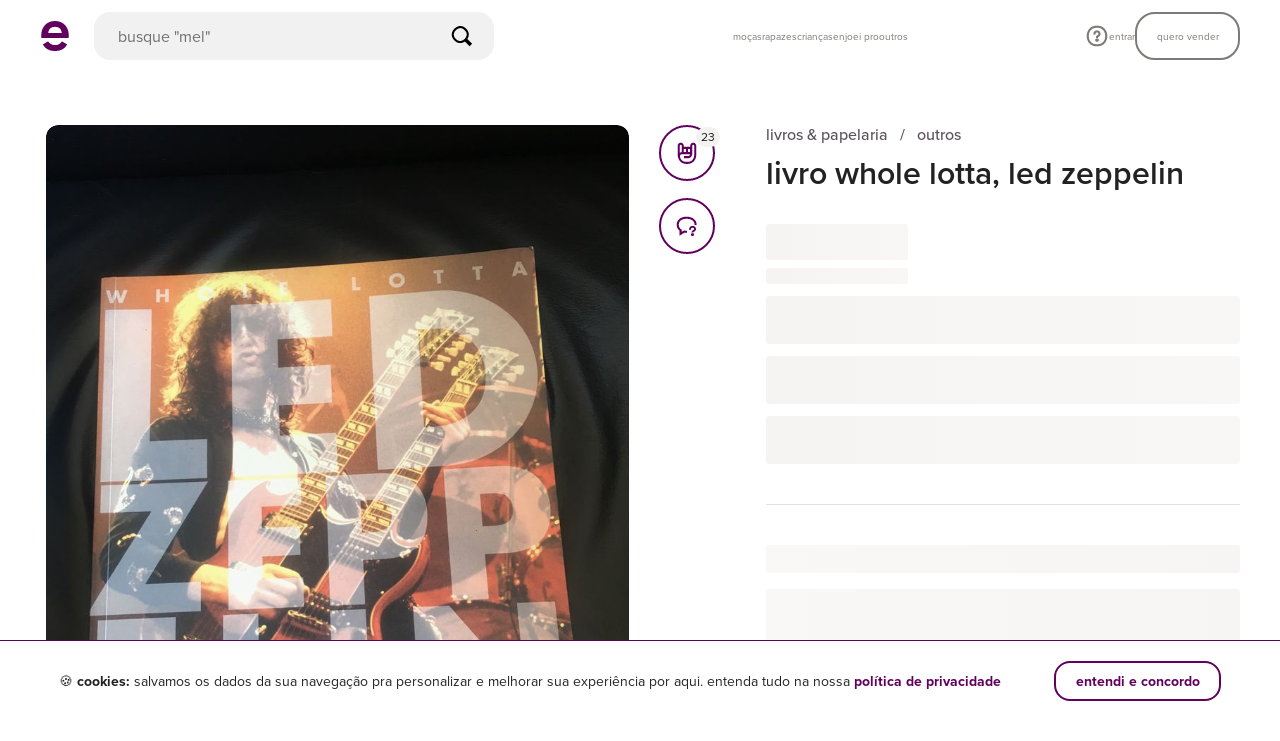

--- FILE ---
content_type: application/javascript
request_url: https://assets.enjoei.com.br/assets/packs/js/23-589c8d897553d87fcb87.js
body_size: 11254
content:
"use strict";(self.webpackChunk=self.webpackChunk||[]).push([[23],{60023:(e,t,n)=>{function s(){return{async:!1,baseUrl:null,breaks:!1,extensions:null,gfm:!0,headerIds:!0,headerPrefix:"",highlight:null,hooks:null,langPrefix:"language-",mangle:!0,pedantic:!1,renderer:null,sanitize:!1,sanitizer:null,silent:!1,smartypants:!1,tokenizer:null,walkTokens:null,xhtml:!1}}n.d(t,{xI:()=>Q});let r={async:!1,baseUrl:null,breaks:!1,extensions:null,gfm:!0,headerIds:!0,headerPrefix:"",highlight:null,hooks:null,langPrefix:"language-",mangle:!0,pedantic:!1,renderer:null,sanitize:!1,sanitizer:null,silent:!1,smartypants:!1,tokenizer:null,walkTokens:null,xhtml:!1};const i=/[&<>"']/,l=new RegExp(i.source,"g"),o=/[<>"']|&(?!(#\d{1,7}|#[Xx][a-fA-F0-9]{1,6}|\w+);)/,a=new RegExp(o.source,"g"),c={"&":"&amp;","<":"&lt;",">":"&gt;",'"':"&quot;","'":"&#39;"},h=e=>c[e];function p(e,t){if(t){if(i.test(e))return e.replace(l,h)}else if(o.test(e))return e.replace(a,h);return e}const u=/&(#(?:\d+)|(?:#x[0-9A-Fa-f]+)|(?:\w+));?/gi;function g(e){return e.replace(u,(e,t)=>"colon"===(t=t.toLowerCase())?":":"#"===t.charAt(0)?"x"===t.charAt(1)?String.fromCharCode(parseInt(t.substring(2),16)):String.fromCharCode(+t.substring(1)):"")}const k=/(^|[^\[])\^/g;function f(e,t){e="string"===typeof e?e:e.source,t=t||"";const n={replace:(t,s)=>(s=(s=s.source||s).replace(k,"$1"),e=e.replace(t,s),n),getRegex:()=>new RegExp(e,t)};return n}const d=/[^\w:]/g,x=/^$|^[a-z][a-z0-9+.-]*:|^[?#]/i;function m(e,t,n){if(e){let e;try{e=decodeURIComponent(g(n)).replace(d,"").toLowerCase()}catch(s){return null}if(0===e.indexOf("javascript:")||0===e.indexOf("vbscript:")||0===e.indexOf("data:"))return null}t&&!x.test(n)&&(n=function(e,t){b[" "+e]||(w.test(e)?b[" "+e]=e+"/":b[" "+e]=S(e,"/",!0));e=b[" "+e];const n=-1===e.indexOf(":");return"//"===t.substring(0,2)?n?t:e.replace(_,"$1")+t:"/"===t.charAt(0)?n?t:e.replace($,"$1")+t:e+t}(t,n));try{n=encodeURI(n).replace(/%25/g,"%")}catch(s){return null}return n}const b={},w=/^[^:]+:\/*[^/]*$/,_=/^([^:]+:)[\s\S]*$/,$=/^([^:]+:\/*[^/]*)[\s\S]*$/;const y={exec:function(){}};function z(e,t){const n=e.replace(/\|/g,(e,t,n)=>{let s=!1,r=t;for(;--r>=0&&"\\"===n[r];)s=!s;return s?"|":" |"}).split(/ \|/);let s=0;if(n[0].trim()||n.shift(),n.length>0&&!n[n.length-1].trim()&&n.pop(),n.length>t)n.splice(t);else for(;n.length<t;)n.push("");for(;s<n.length;s++)n[s]=n[s].trim().replace(/\\\|/g,"|");return n}function S(e,t,n){const s=e.length;if(0===s)return"";let r=0;for(;r<s;){const i=e.charAt(s-r-1);if(i!==t||n){if(i===t||!n)break;r++}else r++}return e.slice(0,s-r)}function R(e,t){if(t<1)return"";let n="";for(;t>1;)1&t&&(n+=e),t>>=1,e+=e;return n+e}function T(e,t,n,s){const r=t.href,i=t.title?p(t.title):null,l=e[1].replace(/\\([\[\]])/g,"$1");if("!"!==e[0].charAt(0)){s.state.inLink=!0;const e={type:"link",raw:n,href:r,title:i,text:l,tokens:s.inlineTokens(l)};return s.state.inLink=!1,e}return{type:"image",raw:n,href:r,title:i,text:p(l)}}class A{constructor(e){this.options=e||r}space(e){const t=this.rules.block.newline.exec(e);if(t&&t[0].length>0)return{type:"space",raw:t[0]}}code(e){const t=this.rules.block.code.exec(e);if(t){const e=t[0].replace(/^ {1,4}/gm,"");return{type:"code",raw:t[0],codeBlockStyle:"indented",text:this.options.pedantic?e:S(e,"\n")}}}fences(e){const t=this.rules.block.fences.exec(e);if(t){const e=t[0],n=function(e,t){const n=e.match(/^(\s+)(?:```)/);if(null===n)return t;const s=n[1];return t.split("\n").map(e=>{const t=e.match(/^\s+/);if(null===t)return e;const[n]=t;return n.length>=s.length?e.slice(s.length):e}).join("\n")}(e,t[3]||"");return{type:"code",raw:e,lang:t[2]?t[2].trim().replace(this.rules.inline._escapes,"$1"):t[2],text:n}}}heading(e){const t=this.rules.block.heading.exec(e);if(t){let e=t[2].trim();if(/#$/.test(e)){const t=S(e,"#");this.options.pedantic?e=t.trim():t&&!/ $/.test(t)||(e=t.trim())}return{type:"heading",raw:t[0],depth:t[1].length,text:e,tokens:this.lexer.inline(e)}}}hr(e){const t=this.rules.block.hr.exec(e);if(t)return{type:"hr",raw:t[0]}}blockquote(e){const t=this.rules.block.blockquote.exec(e);if(t){const e=t[0].replace(/^ *>[ \t]?/gm,""),n=this.lexer.state.top;this.lexer.state.top=!0;const s=this.lexer.blockTokens(e);return this.lexer.state.top=n,{type:"blockquote",raw:t[0],tokens:s,text:e}}}list(e){let t=this.rules.block.list.exec(e);if(t){let n,s,r,i,l,o,a,c,h,p,u,g,k=t[1].trim();const f=k.length>1,d={type:"list",raw:"",ordered:f,start:f?+k.slice(0,-1):"",loose:!1,items:[]};k=f?`\\d{1,9}\\${k.slice(-1)}`:`\\${k}`,this.options.pedantic&&(k=f?k:"[*+-]");const x=new RegExp(`^( {0,3}${k})((?:[\t ][^\\n]*)?(?:\\n|$))`);for(;e&&(g=!1,t=x.exec(e))&&!this.rules.block.hr.test(e);){if(n=t[0],e=e.substring(n.length),c=t[2].split("\n",1)[0].replace(/^\t+/,e=>" ".repeat(3*e.length)),h=e.split("\n",1)[0],this.options.pedantic?(i=2,u=c.trimLeft()):(i=t[2].search(/[^ ]/),i=i>4?1:i,u=c.slice(i),i+=t[1].length),o=!1,!c&&/^ *$/.test(h)&&(n+=h+"\n",e=e.substring(h.length+1),g=!0),!g){const t=new RegExp(`^ {0,${Math.min(3,i-1)}}(?:[*+-]|\\d{1,9}[.)])((?:[ \t][^\\n]*)?(?:\\n|$))`),s=new RegExp(`^ {0,${Math.min(3,i-1)}}((?:- *){3,}|(?:_ *){3,}|(?:\\* *){3,})(?:\\n+|$)`),r=new RegExp(`^ {0,${Math.min(3,i-1)}}(?:\`\`\`|~~~)`),l=new RegExp(`^ {0,${Math.min(3,i-1)}}#`);for(;e&&(p=e.split("\n",1)[0],h=p,this.options.pedantic&&(h=h.replace(/^ {1,4}(?=( {4})*[^ ])/g,"  ")),!r.test(h))&&!l.test(h)&&!t.test(h)&&!s.test(e);){if(h.search(/[^ ]/)>=i||!h.trim())u+="\n"+h.slice(i);else{if(o)break;if(c.search(/[^ ]/)>=4)break;if(r.test(c))break;if(l.test(c))break;if(s.test(c))break;u+="\n"+h}o||h.trim()||(o=!0),n+=p+"\n",e=e.substring(p.length+1),c=h.slice(i)}}d.loose||(a?d.loose=!0:/\n *\n *$/.test(n)&&(a=!0)),this.options.gfm&&(s=/^\[[ xX]\] /.exec(u),s&&(r="[ ] "!==s[0],u=u.replace(/^\[[ xX]\] +/,""))),d.items.push({type:"list_item",raw:n,task:!!s,checked:r,loose:!1,text:u}),d.raw+=n}d.items[d.items.length-1].raw=n.trimRight(),d.items[d.items.length-1].text=u.trimRight(),d.raw=d.raw.trimRight();const m=d.items.length;for(l=0;l<m;l++)if(this.lexer.state.top=!1,d.items[l].tokens=this.lexer.blockTokens(d.items[l].text,[]),!d.loose){const e=d.items[l].tokens.filter(e=>"space"===e.type),t=e.length>0&&e.some(e=>/\n.*\n/.test(e.raw));d.loose=t}if(d.loose)for(l=0;l<m;l++)d.items[l].loose=!0;return d}}html(e){const t=this.rules.block.html.exec(e);if(t){const e={type:"html",raw:t[0],pre:!this.options.sanitizer&&("pre"===t[1]||"script"===t[1]||"style"===t[1]),text:t[0]};if(this.options.sanitize){const n=this.options.sanitizer?this.options.sanitizer(t[0]):p(t[0]);e.type="paragraph",e.text=n,e.tokens=this.lexer.inline(n)}return e}}def(e){const t=this.rules.block.def.exec(e);if(t){const e=t[1].toLowerCase().replace(/\s+/g," "),n=t[2]?t[2].replace(/^<(.*)>$/,"$1").replace(this.rules.inline._escapes,"$1"):"",s=t[3]?t[3].substring(1,t[3].length-1).replace(this.rules.inline._escapes,"$1"):t[3];return{type:"def",tag:e,raw:t[0],href:n,title:s}}}table(e){const t=this.rules.block.table.exec(e);if(t){const e={type:"table",header:z(t[1]).map(e=>({text:e})),align:t[2].replace(/^ *|\| *$/g,"").split(/ *\| */),rows:t[3]&&t[3].trim()?t[3].replace(/\n[ \t]*$/,"").split("\n"):[]};if(e.header.length===e.align.length){e.raw=t[0];let n,s,r,i,l=e.align.length;for(n=0;n<l;n++)/^ *-+: *$/.test(e.align[n])?e.align[n]="right":/^ *:-+: *$/.test(e.align[n])?e.align[n]="center":/^ *:-+ *$/.test(e.align[n])?e.align[n]="left":e.align[n]=null;for(l=e.rows.length,n=0;n<l;n++)e.rows[n]=z(e.rows[n],e.header.length).map(e=>({text:e}));for(l=e.header.length,s=0;s<l;s++)e.header[s].tokens=this.lexer.inline(e.header[s].text);for(l=e.rows.length,s=0;s<l;s++)for(i=e.rows[s],r=0;r<i.length;r++)i[r].tokens=this.lexer.inline(i[r].text);return e}}}lheading(e){const t=this.rules.block.lheading.exec(e);if(t)return{type:"heading",raw:t[0],depth:"="===t[2].charAt(0)?1:2,text:t[1],tokens:this.lexer.inline(t[1])}}paragraph(e){const t=this.rules.block.paragraph.exec(e);if(t){const e="\n"===t[1].charAt(t[1].length-1)?t[1].slice(0,-1):t[1];return{type:"paragraph",raw:t[0],text:e,tokens:this.lexer.inline(e)}}}text(e){const t=this.rules.block.text.exec(e);if(t)return{type:"text",raw:t[0],text:t[0],tokens:this.lexer.inline(t[0])}}escape(e){const t=this.rules.inline.escape.exec(e);if(t)return{type:"escape",raw:t[0],text:p(t[1])}}tag(e){const t=this.rules.inline.tag.exec(e);if(t)return!this.lexer.state.inLink&&/^<a /i.test(t[0])?this.lexer.state.inLink=!0:this.lexer.state.inLink&&/^<\/a>/i.test(t[0])&&(this.lexer.state.inLink=!1),!this.lexer.state.inRawBlock&&/^<(pre|code|kbd|script)(\s|>)/i.test(t[0])?this.lexer.state.inRawBlock=!0:this.lexer.state.inRawBlock&&/^<\/(pre|code|kbd|script)(\s|>)/i.test(t[0])&&(this.lexer.state.inRawBlock=!1),{type:this.options.sanitize?"text":"html",raw:t[0],inLink:this.lexer.state.inLink,inRawBlock:this.lexer.state.inRawBlock,text:this.options.sanitize?this.options.sanitizer?this.options.sanitizer(t[0]):p(t[0]):t[0]}}link(e){const t=this.rules.inline.link.exec(e);if(t){const e=t[2].trim();if(!this.options.pedantic&&/^</.test(e)){if(!/>$/.test(e))return;const t=S(e.slice(0,-1),"\\");if((e.length-t.length)%2===0)return}else{const e=function(e,t){if(-1===e.indexOf(t[1]))return-1;const n=e.length;let s=0,r=0;for(;r<n;r++)if("\\"===e[r])r++;else if(e[r]===t[0])s++;else if(e[r]===t[1]&&(s--,s<0))return r;return-1}(t[2],"()");if(e>-1){const n=(0===t[0].indexOf("!")?5:4)+t[1].length+e;t[2]=t[2].substring(0,e),t[0]=t[0].substring(0,n).trim(),t[3]=""}}let n=t[2],s="";if(this.options.pedantic){const e=/^([^'"]*[^\s])\s+(['"])(.*)\2/.exec(n);e&&(n=e[1],s=e[3])}else s=t[3]?t[3].slice(1,-1):"";return n=n.trim(),/^</.test(n)&&(n=this.options.pedantic&&!/>$/.test(e)?n.slice(1):n.slice(1,-1)),T(t,{href:n?n.replace(this.rules.inline._escapes,"$1"):n,title:s?s.replace(this.rules.inline._escapes,"$1"):s},t[0],this.lexer)}}reflink(e,t){let n;if((n=this.rules.inline.reflink.exec(e))||(n=this.rules.inline.nolink.exec(e))){let e=(n[2]||n[1]).replace(/\s+/g," ");if(e=t[e.toLowerCase()],!e){const e=n[0].charAt(0);return{type:"text",raw:e,text:e}}return T(n,e,n[0],this.lexer)}}emStrong(e,t,n=""){let s=this.rules.inline.emStrong.lDelim.exec(e);if(!s)return;if(s[3]&&n.match(/[\p{L}\p{N}]/u))return;const r=s[1]||s[2]||"";if(!r||r&&(""===n||this.rules.inline.punctuation.exec(n))){const n=s[0].length-1;let r,i,l=n,o=0;const a="*"===s[0][0]?this.rules.inline.emStrong.rDelimAst:this.rules.inline.emStrong.rDelimUnd;for(a.lastIndex=0,t=t.slice(-1*e.length+n);null!=(s=a.exec(t));){if(r=s[1]||s[2]||s[3]||s[4]||s[5]||s[6],!r)continue;if(i=r.length,s[3]||s[4]){l+=i;continue}if((s[5]||s[6])&&n%3&&!((n+i)%3)){o+=i;continue}if(l-=i,l>0)continue;i=Math.min(i,i+l+o);const t=e.slice(0,n+s.index+(s[0].length-r.length)+i);if(Math.min(n,i)%2){const e=t.slice(1,-1);return{type:"em",raw:t,text:e,tokens:this.lexer.inlineTokens(e)}}const a=t.slice(2,-2);return{type:"strong",raw:t,text:a,tokens:this.lexer.inlineTokens(a)}}}}codespan(e){const t=this.rules.inline.code.exec(e);if(t){let e=t[2].replace(/\n/g," ");const n=/[^ ]/.test(e),s=/^ /.test(e)&&/ $/.test(e);return n&&s&&(e=e.substring(1,e.length-1)),e=p(e,!0),{type:"codespan",raw:t[0],text:e}}}br(e){const t=this.rules.inline.br.exec(e);if(t)return{type:"br",raw:t[0]}}del(e){const t=this.rules.inline.del.exec(e);if(t)return{type:"del",raw:t[0],text:t[2],tokens:this.lexer.inlineTokens(t[2])}}autolink(e,t){const n=this.rules.inline.autolink.exec(e);if(n){let e,s;return"@"===n[2]?(e=p(this.options.mangle?t(n[1]):n[1]),s="mailto:"+e):(e=p(n[1]),s=e),{type:"link",raw:n[0],text:e,href:s,tokens:[{type:"text",raw:e,text:e}]}}}url(e,t){let n;if(n=this.rules.inline.url.exec(e)){let e,s;if("@"===n[2])e=p(this.options.mangle?t(n[0]):n[0]),s="mailto:"+e;else{let t;do{t=n[0],n[0]=this.rules.inline._backpedal.exec(n[0])[0]}while(t!==n[0]);e=p(n[0]),s="www."===n[1]?"http://"+n[0]:n[0]}return{type:"link",raw:n[0],text:e,href:s,tokens:[{type:"text",raw:e,text:e}]}}}inlineText(e,t){const n=this.rules.inline.text.exec(e);if(n){let e;return e=this.lexer.state.inRawBlock?this.options.sanitize?this.options.sanitizer?this.options.sanitizer(n[0]):p(n[0]):n[0]:p(this.options.smartypants?t(n[0]):n[0]),{type:"text",raw:n[0],text:e}}}}const I={newline:/^(?: *(?:\n|$))+/,code:/^( {4}[^\n]+(?:\n(?: *(?:\n|$))*)?)+/,fences:/^ {0,3}(`{3,}(?=[^`\n]*(?:\n|$))|~{3,})([^\n]*)(?:\n|$)(?:|([\s\S]*?)(?:\n|$))(?: {0,3}\1[~`]* *(?=\n|$)|$)/,hr:/^ {0,3}((?:-[\t ]*){3,}|(?:_[ \t]*){3,}|(?:\*[ \t]*){3,})(?:\n+|$)/,heading:/^ {0,3}(#{1,6})(?=\s|$)(.*)(?:\n+|$)/,blockquote:/^( {0,3}> ?(paragraph|[^\n]*)(?:\n|$))+/,list:/^( {0,3}bull)([ \t][^\n]+?)?(?:\n|$)/,html:"^ {0,3}(?:<(script|pre|style|textarea)[\\s>][\\s\\S]*?(?:</\\1>[^\\n]*\\n+|$)|comment[^\\n]*(\\n+|$)|<\\?[\\s\\S]*?(?:\\?>\\n*|$)|<![A-Z][\\s\\S]*?(?:>\\n*|$)|<!\\[CDATA\\[[\\s\\S]*?(?:\\]\\]>\\n*|$)|</?(tag)(?: +|\\n|/?>)[\\s\\S]*?(?:(?:\\n *)+\\n|$)|<(?!script|pre|style|textarea)([a-z][\\w-]*)(?:attribute)*? */?>(?=[ \\t]*(?:\\n|$))[\\s\\S]*?(?:(?:\\n *)+\\n|$)|</(?!script|pre|style|textarea)[a-z][\\w-]*\\s*>(?=[ \\t]*(?:\\n|$))[\\s\\S]*?(?:(?:\\n *)+\\n|$))",def:/^ {0,3}\[(label)\]: *(?:\n *)?([^<\s][^\s]*|<.*?>)(?:(?: +(?:\n *)?| *\n *)(title))? *(?:\n+|$)/,table:y,lheading:/^((?:.|\n(?!\n))+?)\n {0,3}(=+|-+) *(?:\n+|$)/,_paragraph:/^([^\n]+(?:\n(?!hr|heading|lheading|blockquote|fences|list|html|table| +\n)[^\n]+)*)/,text:/^[^\n]+/,_label:/(?!\s*\])(?:\\.|[^\[\]\\])+/,_title:/(?:"(?:\\"?|[^"\\])*"|'[^'\n]*(?:\n[^'\n]+)*\n?'|\([^()]*\))/};I.def=f(I.def).replace("label",I._label).replace("title",I._title).getRegex(),I.bullet=/(?:[*+-]|\d{1,9}[.)])/,I.listItemStart=f(/^( *)(bull) */).replace("bull",I.bullet).getRegex(),I.list=f(I.list).replace(/bull/g,I.bullet).replace("hr","\\n+(?=\\1?(?:(?:- *){3,}|(?:_ *){3,}|(?:\\* *){3,})(?:\\n+|$))").replace("def","\\n+(?="+I.def.source+")").getRegex(),I._tag="address|article|aside|base|basefont|blockquote|body|caption|center|col|colgroup|dd|details|dialog|dir|div|dl|dt|fieldset|figcaption|figure|footer|form|frame|frameset|h[1-6]|head|header|hr|html|iframe|legend|li|link|main|menu|menuitem|meta|nav|noframes|ol|optgroup|option|p|param|section|source|summary|table|tbody|td|tfoot|th|thead|title|tr|track|ul",I._comment=/<!--(?!-?>)[\s\S]*?(?:-->|$)/,I.html=f(I.html,"i").replace("comment",I._comment).replace("tag",I._tag).replace("attribute",/ +[a-zA-Z:_][\w.:-]*(?: *= *"[^"\n]*"| *= *'[^'\n]*'| *= *[^\s"'=<>`]+)?/).getRegex(),I.paragraph=f(I._paragraph).replace("hr",I.hr).replace("heading"," {0,3}#{1,6} ").replace("|lheading","").replace("|table","").replace("blockquote"," {0,3}>").replace("fences"," {0,3}(?:`{3,}(?=[^`\\n]*\\n)|~{3,})[^\\n]*\\n").replace("list"," {0,3}(?:[*+-]|1[.)]) ").replace("html","</?(?:tag)(?: +|\\n|/?>)|<(?:script|pre|style|textarea|!--)").replace("tag",I._tag).getRegex(),I.blockquote=f(I.blockquote).replace("paragraph",I.paragraph).getRegex(),I.normal={...I},I.gfm={...I.normal,table:"^ *([^\\n ].*\\|.*)\\n {0,3}(?:\\| *)?(:?-+:? *(?:\\| *:?-+:? *)*)(?:\\| *)?(?:\\n((?:(?! *\\n|hr|heading|blockquote|code|fences|list|html).*(?:\\n|$))*)\\n*|$)"},I.gfm.table=f(I.gfm.table).replace("hr",I.hr).replace("heading"," {0,3}#{1,6} ").replace("blockquote"," {0,3}>").replace("code"," {4}[^\\n]").replace("fences"," {0,3}(?:`{3,}(?=[^`\\n]*\\n)|~{3,})[^\\n]*\\n").replace("list"," {0,3}(?:[*+-]|1[.)]) ").replace("html","</?(?:tag)(?: +|\\n|/?>)|<(?:script|pre|style|textarea|!--)").replace("tag",I._tag).getRegex(),I.gfm.paragraph=f(I._paragraph).replace("hr",I.hr).replace("heading"," {0,3}#{1,6} ").replace("|lheading","").replace("table",I.gfm.table).replace("blockquote"," {0,3}>").replace("fences"," {0,3}(?:`{3,}(?=[^`\\n]*\\n)|~{3,})[^\\n]*\\n").replace("list"," {0,3}(?:[*+-]|1[.)]) ").replace("html","</?(?:tag)(?: +|\\n|/?>)|<(?:script|pre|style|textarea|!--)").replace("tag",I._tag).getRegex(),I.pedantic={...I.normal,html:f("^ *(?:comment *(?:\\n|\\s*$)|<(tag)[\\s\\S]+?</\\1> *(?:\\n{2,}|\\s*$)|<tag(?:\"[^\"]*\"|'[^']*'|\\s[^'\"/>\\s]*)*?/?> *(?:\\n{2,}|\\s*$))").replace("comment",I._comment).replace(/tag/g,"(?!(?:a|em|strong|small|s|cite|q|dfn|abbr|data|time|code|var|samp|kbd|sub|sup|i|b|u|mark|ruby|rt|rp|bdi|bdo|span|br|wbr|ins|del|img)\\b)\\w+(?!:|[^\\w\\s@]*@)\\b").getRegex(),def:/^ *\[([^\]]+)\]: *<?([^\s>]+)>?(?: +(["(][^\n]+[")]))? *(?:\n+|$)/,heading:/^(#{1,6})(.*)(?:\n+|$)/,fences:y,lheading:/^(.+?)\n {0,3}(=+|-+) *(?:\n+|$)/,paragraph:f(I.normal._paragraph).replace("hr",I.hr).replace("heading"," *#{1,6} *[^\n]").replace("lheading",I.lheading).replace("blockquote"," {0,3}>").replace("|fences","").replace("|list","").replace("|html","").getRegex()};const E={escape:/^\\([!"#$%&'()*+,\-./:;<=>?@\[\]\\^_`{|}~])/,autolink:/^<(scheme:[^\s\x00-\x1f<>]*|email)>/,url:y,tag:"^comment|^</[a-zA-Z][\\w:-]*\\s*>|^<[a-zA-Z][\\w-]*(?:attribute)*?\\s*/?>|^<\\?[\\s\\S]*?\\?>|^<![a-zA-Z]+\\s[\\s\\S]*?>|^<!\\[CDATA\\[[\\s\\S]*?\\]\\]>",link:/^!?\[(label)\]\(\s*(href)(?:\s+(title))?\s*\)/,reflink:/^!?\[(label)\]\[(ref)\]/,nolink:/^!?\[(ref)\](?:\[\])?/,reflinkSearch:"reflink|nolink(?!\\()",emStrong:{lDelim:/^(?:\*+(?:([punct_])|[^\s*]))|^_+(?:([punct*])|([^\s_]))/,rDelimAst:/^(?:[^_*\\]|\\.)*?\_\_(?:[^_*\\]|\\.)*?\*(?:[^_*\\]|\\.)*?(?=\_\_)|(?:[^*\\]|\\.)+(?=[^*])|[punct_](\*+)(?=[\s]|$)|(?:[^punct*_\s\\]|\\.)(\*+)(?=[punct_\s]|$)|[punct_\s](\*+)(?=[^punct*_\s])|[\s](\*+)(?=[punct_])|[punct_](\*+)(?=[punct_])|(?:[^punct*_\s\\]|\\.)(\*+)(?=[^punct*_\s])/,rDelimUnd:/^(?:[^_*\\]|\\.)*?\*\*(?:[^_*\\]|\\.)*?\_(?:[^_*\\]|\\.)*?(?=\*\*)|(?:[^_\\]|\\.)+(?=[^_])|[punct*](\_+)(?=[\s]|$)|(?:[^punct*_\s\\]|\\.)(\_+)(?=[punct*\s]|$)|[punct*\s](\_+)(?=[^punct*_\s])|[\s](\_+)(?=[punct*])|[punct*](\_+)(?=[punct*])/},code:/^(`+)([^`]|[^`][\s\S]*?[^`])\1(?!`)/,br:/^( {2,}|\\)\n(?!\s*$)/,del:y,text:/^(`+|[^`])(?:(?= {2,}\n)|[\s\S]*?(?:(?=[\\<!\[`*_]|\b_|$)|[^ ](?= {2,}\n)))/,punctuation:/^([\spunctuation])/};function v(e){return e.replace(/---/g,"\u2014").replace(/--/g,"\u2013").replace(/(^|[-\u2014/(\[{"\s])'/g,"$1\u2018").replace(/'/g,"\u2019").replace(/(^|[-\u2014/(\[{\u2018\s])"/g,"$1\u201c").replace(/"/g,"\u201d").replace(/\.{3}/g,"\u2026")}function Z(e){let t,n,s="";const r=e.length;for(t=0;t<r;t++)n=e.charCodeAt(t),Math.random()>.5&&(n="x"+n.toString(16)),s+="&#"+n+";";return s}E._punctuation="!\"#$%&'()+\\-.,/:;<=>?@\\[\\]`^{|}~",E.punctuation=f(E.punctuation).replace(/punctuation/g,E._punctuation).getRegex(),E.blockSkip=/\[[^\]]*?\]\([^\)]*?\)|`[^`]*?`|<[^>]*?>/g,E.escapedEmSt=/(?:^|[^\\])(?:\\\\)*\\[*_]/g,E._comment=f(I._comment).replace("(?:--\x3e|$)","--\x3e").getRegex(),E.emStrong.lDelim=f(E.emStrong.lDelim).replace(/punct/g,E._punctuation).getRegex(),E.emStrong.rDelimAst=f(E.emStrong.rDelimAst,"g").replace(/punct/g,E._punctuation).getRegex(),E.emStrong.rDelimUnd=f(E.emStrong.rDelimUnd,"g").replace(/punct/g,E._punctuation).getRegex(),E._escapes=/\\([!"#$%&'()*+,\-./:;<=>?@\[\]\\^_`{|}~])/g,E._scheme=/[a-zA-Z][a-zA-Z0-9+.-]{1,31}/,E._email=/[a-zA-Z0-9.!#$%&'*+/=?^_`{|}~-]+(@)[a-zA-Z0-9](?:[a-zA-Z0-9-]{0,61}[a-zA-Z0-9])?(?:\.[a-zA-Z0-9](?:[a-zA-Z0-9-]{0,61}[a-zA-Z0-9])?)+(?![-_])/,E.autolink=f(E.autolink).replace("scheme",E._scheme).replace("email",E._email).getRegex(),E._attribute=/\s+[a-zA-Z:_][\w.:-]*(?:\s*=\s*"[^"]*"|\s*=\s*'[^']*'|\s*=\s*[^\s"'=<>`]+)?/,E.tag=f(E.tag).replace("comment",E._comment).replace("attribute",E._attribute).getRegex(),E._label=/(?:\[(?:\\.|[^\[\]\\])*\]|\\.|`[^`]*`|[^\[\]\\`])*?/,E._href=/<(?:\\.|[^\n<>\\])+>|[^\s\x00-\x1f]*/,E._title=/"(?:\\"?|[^"\\])*"|'(?:\\'?|[^'\\])*'|\((?:\\\)?|[^)\\])*\)/,E.link=f(E.link).replace("label",E._label).replace("href",E._href).replace("title",E._title).getRegex(),E.reflink=f(E.reflink).replace("label",E._label).replace("ref",I._label).getRegex(),E.nolink=f(E.nolink).replace("ref",I._label).getRegex(),E.reflinkSearch=f(E.reflinkSearch,"g").replace("reflink",E.reflink).replace("nolink",E.nolink).getRegex(),E.normal={...E},E.pedantic={...E.normal,strong:{start:/^__|\*\*/,middle:/^__(?=\S)([\s\S]*?\S)__(?!_)|^\*\*(?=\S)([\s\S]*?\S)\*\*(?!\*)/,endAst:/\*\*(?!\*)/g,endUnd:/__(?!_)/g},em:{start:/^_|\*/,middle:/^()\*(?=\S)([\s\S]*?\S)\*(?!\*)|^_(?=\S)([\s\S]*?\S)_(?!_)/,endAst:/\*(?!\*)/g,endUnd:/_(?!_)/g},link:f(/^!?\[(label)\]\((.*?)\)/).replace("label",E._label).getRegex(),reflink:f(/^!?\[(label)\]\s*\[([^\]]*)\]/).replace("label",E._label).getRegex()},E.gfm={...E.normal,escape:f(E.escape).replace("])","~|])").getRegex(),_extended_email:/[A-Za-z0-9._+-]+(@)[a-zA-Z0-9-_]+(?:\.[a-zA-Z0-9-_]*[a-zA-Z0-9])+(?![-_])/,url:/^((?:ftp|https?):\/\/|www\.)(?:[a-zA-Z0-9\-]+\.?)+[^\s<]*|^email/,_backpedal:/(?:[^?!.,:;*_'"~()&]+|\([^)]*\)|&(?![a-zA-Z0-9]+;$)|[?!.,:;*_'"~)]+(?!$))+/,del:/^(~~?)(?=[^\s~])([\s\S]*?[^\s~])\1(?=[^~]|$)/,text:/^([`~]+|[^`~])(?:(?= {2,}\n)|(?=[a-zA-Z0-9.!#$%&'*+\/=?_`{\|}~-]+@)|[\s\S]*?(?:(?=[\\<!\[`*~_]|\b_|https?:\/\/|ftp:\/\/|www\.|$)|[^ ](?= {2,}\n)|[^a-zA-Z0-9.!#$%&'*+\/=?_`{\|}~-](?=[a-zA-Z0-9.!#$%&'*+\/=?_`{\|}~-]+@)))/},E.gfm.url=f(E.gfm.url,"i").replace("email",E.gfm._extended_email).getRegex(),E.breaks={...E.gfm,br:f(E.br).replace("{2,}","*").getRegex(),text:f(E.gfm.text).replace("\\b_","\\b_| {2,}\\n").replace(/\{2,\}/g,"*").getRegex()};class q{constructor(e){this.tokens=[],this.tokens.links=Object.create(null),this.options=e||r,this.options.tokenizer=this.options.tokenizer||new A,this.tokenizer=this.options.tokenizer,this.tokenizer.options=this.options,this.tokenizer.lexer=this,this.inlineQueue=[],this.state={inLink:!1,inRawBlock:!1,top:!0};const t={block:I.normal,inline:E.normal};this.options.pedantic?(t.block=I.pedantic,t.inline=E.pedantic):this.options.gfm&&(t.block=I.gfm,this.options.breaks?t.inline=E.breaks:t.inline=E.gfm),this.tokenizer.rules=t}static get rules(){return{block:I,inline:E}}static lex(e,t){return new q(t).lex(e)}static lexInline(e,t){return new q(t).inlineTokens(e)}lex(e){let t;for(e=e.replace(/\r\n|\r/g,"\n"),this.blockTokens(e,this.tokens);t=this.inlineQueue.shift();)this.inlineTokens(t.src,t.tokens);return this.tokens}blockTokens(e,t=[]){let n,s,r,i;for(e=this.options.pedantic?e.replace(/\t/g,"    ").replace(/^ +$/gm,""):e.replace(/^( *)(\t+)/gm,(e,t,n)=>t+"    ".repeat(n.length));e;)if(!(this.options.extensions&&this.options.extensions.block&&this.options.extensions.block.some(s=>!!(n=s.call({lexer:this},e,t))&&(e=e.substring(n.raw.length),t.push(n),!0))))if(n=this.tokenizer.space(e))e=e.substring(n.raw.length),1===n.raw.length&&t.length>0?t[t.length-1].raw+="\n":t.push(n);else if(n=this.tokenizer.code(e))e=e.substring(n.raw.length),s=t[t.length-1],!s||"paragraph"!==s.type&&"text"!==s.type?t.push(n):(s.raw+="\n"+n.raw,s.text+="\n"+n.text,this.inlineQueue[this.inlineQueue.length-1].src=s.text);else if(n=this.tokenizer.fences(e))e=e.substring(n.raw.length),t.push(n);else if(n=this.tokenizer.heading(e))e=e.substring(n.raw.length),t.push(n);else if(n=this.tokenizer.hr(e))e=e.substring(n.raw.length),t.push(n);else if(n=this.tokenizer.blockquote(e))e=e.substring(n.raw.length),t.push(n);else if(n=this.tokenizer.list(e))e=e.substring(n.raw.length),t.push(n);else if(n=this.tokenizer.html(e))e=e.substring(n.raw.length),t.push(n);else if(n=this.tokenizer.def(e))e=e.substring(n.raw.length),s=t[t.length-1],!s||"paragraph"!==s.type&&"text"!==s.type?this.tokens.links[n.tag]||(this.tokens.links[n.tag]={href:n.href,title:n.title}):(s.raw+="\n"+n.raw,s.text+="\n"+n.raw,this.inlineQueue[this.inlineQueue.length-1].src=s.text);else if(n=this.tokenizer.table(e))e=e.substring(n.raw.length),t.push(n);else if(n=this.tokenizer.lheading(e))e=e.substring(n.raw.length),t.push(n);else{if(r=e,this.options.extensions&&this.options.extensions.startBlock){let t=1/0;const n=e.slice(1);let s;this.options.extensions.startBlock.forEach(function(e){s=e.call({lexer:this},n),"number"===typeof s&&s>=0&&(t=Math.min(t,s))}),t<1/0&&t>=0&&(r=e.substring(0,t+1))}if(this.state.top&&(n=this.tokenizer.paragraph(r)))s=t[t.length-1],i&&"paragraph"===s.type?(s.raw+="\n"+n.raw,s.text+="\n"+n.text,this.inlineQueue.pop(),this.inlineQueue[this.inlineQueue.length-1].src=s.text):t.push(n),i=r.length!==e.length,e=e.substring(n.raw.length);else if(n=this.tokenizer.text(e))e=e.substring(n.raw.length),s=t[t.length-1],s&&"text"===s.type?(s.raw+="\n"+n.raw,s.text+="\n"+n.text,this.inlineQueue.pop(),this.inlineQueue[this.inlineQueue.length-1].src=s.text):t.push(n);else if(e){const t="Infinite loop on byte: "+e.charCodeAt(0);if(this.options.silent){console.error(t);break}throw new Error(t)}}return this.state.top=!0,t}inline(e,t=[]){return this.inlineQueue.push({src:e,tokens:t}),t}inlineTokens(e,t=[]){let n,s,r,i,l,o,a=e;if(this.tokens.links){const e=Object.keys(this.tokens.links);if(e.length>0)for(;null!=(i=this.tokenizer.rules.inline.reflinkSearch.exec(a));)e.includes(i[0].slice(i[0].lastIndexOf("[")+1,-1))&&(a=a.slice(0,i.index)+"["+R("a",i[0].length-2)+"]"+a.slice(this.tokenizer.rules.inline.reflinkSearch.lastIndex))}for(;null!=(i=this.tokenizer.rules.inline.blockSkip.exec(a));)a=a.slice(0,i.index)+"["+R("a",i[0].length-2)+"]"+a.slice(this.tokenizer.rules.inline.blockSkip.lastIndex);for(;null!=(i=this.tokenizer.rules.inline.escapedEmSt.exec(a));)a=a.slice(0,i.index+i[0].length-2)+"++"+a.slice(this.tokenizer.rules.inline.escapedEmSt.lastIndex),this.tokenizer.rules.inline.escapedEmSt.lastIndex--;for(;e;)if(l||(o=""),l=!1,!(this.options.extensions&&this.options.extensions.inline&&this.options.extensions.inline.some(s=>!!(n=s.call({lexer:this},e,t))&&(e=e.substring(n.raw.length),t.push(n),!0))))if(n=this.tokenizer.escape(e))e=e.substring(n.raw.length),t.push(n);else if(n=this.tokenizer.tag(e))e=e.substring(n.raw.length),s=t[t.length-1],s&&"text"===n.type&&"text"===s.type?(s.raw+=n.raw,s.text+=n.text):t.push(n);else if(n=this.tokenizer.link(e))e=e.substring(n.raw.length),t.push(n);else if(n=this.tokenizer.reflink(e,this.tokens.links))e=e.substring(n.raw.length),s=t[t.length-1],s&&"text"===n.type&&"text"===s.type?(s.raw+=n.raw,s.text+=n.text):t.push(n);else if(n=this.tokenizer.emStrong(e,a,o))e=e.substring(n.raw.length),t.push(n);else if(n=this.tokenizer.codespan(e))e=e.substring(n.raw.length),t.push(n);else if(n=this.tokenizer.br(e))e=e.substring(n.raw.length),t.push(n);else if(n=this.tokenizer.del(e))e=e.substring(n.raw.length),t.push(n);else if(n=this.tokenizer.autolink(e,Z))e=e.substring(n.raw.length),t.push(n);else if(this.state.inLink||!(n=this.tokenizer.url(e,Z))){if(r=e,this.options.extensions&&this.options.extensions.startInline){let t=1/0;const n=e.slice(1);let s;this.options.extensions.startInline.forEach(function(e){s=e.call({lexer:this},n),"number"===typeof s&&s>=0&&(t=Math.min(t,s))}),t<1/0&&t>=0&&(r=e.substring(0,t+1))}if(n=this.tokenizer.inlineText(r,v))e=e.substring(n.raw.length),"_"!==n.raw.slice(-1)&&(o=n.raw.slice(-1)),l=!0,s=t[t.length-1],s&&"text"===s.type?(s.raw+=n.raw,s.text+=n.text):t.push(n);else if(e){const t="Infinite loop on byte: "+e.charCodeAt(0);if(this.options.silent){console.error(t);break}throw new Error(t)}}else e=e.substring(n.raw.length),t.push(n);return t}}class C{constructor(e){this.options=e||r}code(e,t,n){const s=(t||"").match(/\S*/)[0];if(this.options.highlight){const t=this.options.highlight(e,s);null!=t&&t!==e&&(n=!0,e=t)}return e=e.replace(/\n$/,"")+"\n",s?'<pre><code class="'+this.options.langPrefix+p(s)+'">'+(n?e:p(e,!0))+"</code></pre>\n":"<pre><code>"+(n?e:p(e,!0))+"</code></pre>\n"}blockquote(e){return`<blockquote>\n${e}</blockquote>\n`}html(e){return e}heading(e,t,n,s){if(this.options.headerIds){return`<h${t} id="${this.options.headerPrefix+s.slug(n)}">${e}</h${t}>\n`}return`<h${t}>${e}</h${t}>\n`}hr(){return this.options.xhtml?"<hr/>\n":"<hr>\n"}list(e,t,n){const s=t?"ol":"ul";return"<"+s+(t&&1!==n?' start="'+n+'"':"")+">\n"+e+"</"+s+">\n"}listitem(e){return`<li>${e}</li>\n`}checkbox(e){return"<input "+(e?'checked="" ':"")+'disabled="" type="checkbox"'+(this.options.xhtml?" /":"")+"> "}paragraph(e){return`<p>${e}</p>\n`}table(e,t){return t&&(t=`<tbody>${t}</tbody>`),"<table>\n<thead>\n"+e+"</thead>\n"+t+"</table>\n"}tablerow(e){return`<tr>\n${e}</tr>\n`}tablecell(e,t){const n=t.header?"th":"td";return(t.align?`<${n} align="${t.align}">`:`<${n}>`)+e+`</${n}>\n`}strong(e){return`<strong>${e}</strong>`}em(e){return`<em>${e}</em>`}codespan(e){return`<code>${e}</code>`}br(){return this.options.xhtml?"<br/>":"<br>"}del(e){return`<del>${e}</del>`}link(e,t,n){if(null===(e=m(this.options.sanitize,this.options.baseUrl,e)))return n;let s='<a href="'+e+'"';return t&&(s+=' title="'+t+'"'),s+=">"+n+"</a>",s}image(e,t,n){if(null===(e=m(this.options.sanitize,this.options.baseUrl,e)))return n;let s=`<img src="${e}" alt="${n}"`;return t&&(s+=` title="${t}"`),s+=this.options.xhtml?"/>":">",s}text(e){return e}}class L{strong(e){return e}em(e){return e}codespan(e){return e}del(e){return e}html(e){return e}text(e){return e}link(e,t,n){return""+n}image(e,t,n){return""+n}br(){return""}}class D{constructor(){this.seen={}}serialize(e){return e.toLowerCase().trim().replace(/<[!\/a-z].*?>/gi,"").replace(/[\u2000-\u206F\u2E00-\u2E7F\\'!"#$%&()*+,./:;<=>?@[\]^`{|}~]/g,"").replace(/\s/g,"-")}getNextSafeSlug(e,t){let n=e,s=0;if(this.seen.hasOwnProperty(n)){s=this.seen[e];do{s++,n=e+"-"+s}while(this.seen.hasOwnProperty(n))}return t||(this.seen[e]=s,this.seen[n]=0),n}slug(e,t={}){const n=this.serialize(e);return this.getNextSafeSlug(n,t.dryrun)}}class O{constructor(e){this.options=e||r,this.options.renderer=this.options.renderer||new C,this.renderer=this.options.renderer,this.renderer.options=this.options,this.textRenderer=new L,this.slugger=new D}static parse(e,t){return new O(t).parse(e)}static parseInline(e,t){return new O(t).parseInline(e)}parse(e,t=!0){let n,s,r,i,l,o,a,c,h,p,u,k,f,d,x,m,b,w,_,$="";const y=e.length;for(n=0;n<y;n++)if(p=e[n],this.options.extensions&&this.options.extensions.renderers&&this.options.extensions.renderers[p.type]&&(_=this.options.extensions.renderers[p.type].call({parser:this},p),!1!==_||!["space","hr","heading","code","table","blockquote","list","html","paragraph","text"].includes(p.type)))$+=_||"";else switch(p.type){case"space":continue;case"hr":$+=this.renderer.hr();continue;case"heading":$+=this.renderer.heading(this.parseInline(p.tokens),p.depth,g(this.parseInline(p.tokens,this.textRenderer)),this.slugger);continue;case"code":$+=this.renderer.code(p.text,p.lang,p.escaped);continue;case"table":for(c="",a="",i=p.header.length,s=0;s<i;s++)a+=this.renderer.tablecell(this.parseInline(p.header[s].tokens),{header:!0,align:p.align[s]});for(c+=this.renderer.tablerow(a),h="",i=p.rows.length,s=0;s<i;s++){for(o=p.rows[s],a="",l=o.length,r=0;r<l;r++)a+=this.renderer.tablecell(this.parseInline(o[r].tokens),{header:!1,align:p.align[r]});h+=this.renderer.tablerow(a)}$+=this.renderer.table(c,h);continue;case"blockquote":h=this.parse(p.tokens),$+=this.renderer.blockquote(h);continue;case"list":for(u=p.ordered,k=p.start,f=p.loose,i=p.items.length,h="",s=0;s<i;s++)x=p.items[s],m=x.checked,b=x.task,d="",x.task&&(w=this.renderer.checkbox(m),f?x.tokens.length>0&&"paragraph"===x.tokens[0].type?(x.tokens[0].text=w+" "+x.tokens[0].text,x.tokens[0].tokens&&x.tokens[0].tokens.length>0&&"text"===x.tokens[0].tokens[0].type&&(x.tokens[0].tokens[0].text=w+" "+x.tokens[0].tokens[0].text)):x.tokens.unshift({type:"text",text:w}):d+=w),d+=this.parse(x.tokens,f),h+=this.renderer.listitem(d,b,m);$+=this.renderer.list(h,u,k);continue;case"html":$+=this.renderer.html(p.text);continue;case"paragraph":$+=this.renderer.paragraph(this.parseInline(p.tokens));continue;case"text":for(h=p.tokens?this.parseInline(p.tokens):p.text;n+1<y&&"text"===e[n+1].type;)p=e[++n],h+="\n"+(p.tokens?this.parseInline(p.tokens):p.text);$+=t?this.renderer.paragraph(h):h;continue;default:{const e='Token with "'+p.type+'" type was not found.';if(this.options.silent)return void console.error(e);throw new Error(e)}}return $}parseInline(e,t){t=t||this.renderer;let n,s,r,i="";const l=e.length;for(n=0;n<l;n++)if(s=e[n],this.options.extensions&&this.options.extensions.renderers&&this.options.extensions.renderers[s.type]&&(r=this.options.extensions.renderers[s.type].call({parser:this},s),!1!==r||!["escape","html","link","image","strong","em","codespan","br","del","text"].includes(s.type)))i+=r||"";else switch(s.type){case"escape":case"text":i+=t.text(s.text);break;case"html":i+=t.html(s.text);break;case"link":i+=t.link(s.href,s.title,this.parseInline(s.tokens,t));break;case"image":i+=t.image(s.href,s.title,s.text);break;case"strong":i+=t.strong(this.parseInline(s.tokens,t));break;case"em":i+=t.em(this.parseInline(s.tokens,t));break;case"codespan":i+=t.codespan(s.text);break;case"br":i+=t.br();break;case"del":i+=t.del(this.parseInline(s.tokens,t));break;default:{const e='Token with "'+s.type+'" type was not found.';if(this.options.silent)return void console.error(e);throw new Error(e)}}return i}}class P{constructor(e){this.options=e||r}static passThroughHooks=new Set(["preprocess","postprocess"]);preprocess(e){return e}postprocess(e){return e}}function B(e,t){return(n,s,r)=>{"function"===typeof s&&(r=s,s=null);const i={...s},l=function(e,t,n){return s=>{if(s.message+="\nPlease report this to https://github.com/markedjs/marked.",e){const e="<p>An error occurred:</p><pre>"+p(s.message+"",!0)+"</pre>";return t?Promise.resolve(e):n?void n(null,e):e}if(t)return Promise.reject(s);if(!n)throw s;n(s)}}((s={...Q.defaults,...i}).silent,s.async,r);if("undefined"===typeof n||null===n)return l(new Error("marked(): input parameter is undefined or null"));if("string"!==typeof n)return l(new Error("marked(): input parameter is of type "+Object.prototype.toString.call(n)+", string expected"));if(function(e){e&&e.sanitize&&!e.silent&&console.warn("marked(): sanitize and sanitizer parameters are deprecated since version 0.7.0, should not be used and will be removed in the future. Read more here: https://marked.js.org/#/USING_ADVANCED.md#options")}(s),s.hooks&&(s.hooks.options=s),r){const i=s.highlight;let a;try{s.hooks&&(n=s.hooks.preprocess(n)),a=e(n,s)}catch(o){return l(o)}const c=function(e){let n;if(!e)try{s.walkTokens&&Q.walkTokens(a,s.walkTokens),n=t(a,s),s.hooks&&(n=s.hooks.postprocess(n))}catch(o){e=o}return s.highlight=i,e?l(e):r(null,n)};if(!i||i.length<3)return c();if(delete s.highlight,!a.length)return c();let h=0;return Q.walkTokens(a,function(e){"code"===e.type&&(h++,setTimeout(()=>{i(e.text,e.lang,function(t,n){if(t)return c(t);null!=n&&n!==e.text&&(e.text=n,e.escaped=!0),h--,0===h&&c()})},0))}),void(0===h&&c())}if(s.async)return Promise.resolve(s.hooks?s.hooks.preprocess(n):n).then(t=>e(t,s)).then(e=>s.walkTokens?Promise.all(Q.walkTokens(e,s.walkTokens)).then(()=>e):e).then(e=>t(e,s)).then(e=>s.hooks?s.hooks.postprocess(e):e).catch(l);try{s.hooks&&(n=s.hooks.preprocess(n));const r=e(n,s);s.walkTokens&&Q.walkTokens(r,s.walkTokens);let i=t(r,s);return s.hooks&&(i=s.hooks.postprocess(i)),i}catch(o){return l(o)}}}function Q(e,t,n){return B(q.lex,O.parse)(e,t,n)}Q.options=Q.setOptions=function(e){var t;return Q.defaults={...Q.defaults,...e},t=Q.defaults,r=t,Q},Q.getDefaults=s,Q.defaults=r,Q.use=function(...e){const t=Q.defaults.extensions||{renderers:{},childTokens:{}};e.forEach(e=>{const n={...e};if(n.async=Q.defaults.async||n.async||!1,e.extensions&&(e.extensions.forEach(e=>{if(!e.name)throw new Error("extension name required");if(e.renderer){const n=t.renderers[e.name];t.renderers[e.name]=n?function(...t){let s=e.renderer.apply(this,t);return!1===s&&(s=n.apply(this,t)),s}:e.renderer}if(e.tokenizer){if(!e.level||"block"!==e.level&&"inline"!==e.level)throw new Error("extension level must be 'block' or 'inline'");t[e.level]?t[e.level].unshift(e.tokenizer):t[e.level]=[e.tokenizer],e.start&&("block"===e.level?t.startBlock?t.startBlock.push(e.start):t.startBlock=[e.start]:"inline"===e.level&&(t.startInline?t.startInline.push(e.start):t.startInline=[e.start]))}e.childTokens&&(t.childTokens[e.name]=e.childTokens)}),n.extensions=t),e.renderer){const t=Q.defaults.renderer||new C;for(const n in e.renderer){const s=t[n];t[n]=(...r)=>{let i=e.renderer[n].apply(t,r);return!1===i&&(i=s.apply(t,r)),i}}n.renderer=t}if(e.tokenizer){const t=Q.defaults.tokenizer||new A;for(const n in e.tokenizer){const s=t[n];t[n]=(...r)=>{let i=e.tokenizer[n].apply(t,r);return!1===i&&(i=s.apply(t,r)),i}}n.tokenizer=t}if(e.hooks){const t=Q.defaults.hooks||new P;for(const n in e.hooks){const s=t[n];P.passThroughHooks.has(n)?t[n]=r=>{if(Q.defaults.async)return Promise.resolve(e.hooks[n].call(t,r)).then(e=>s.call(t,e));const i=e.hooks[n].call(t,r);return s.call(t,i)}:t[n]=(...r)=>{let i=e.hooks[n].apply(t,r);return!1===i&&(i=s.apply(t,r)),i}}n.hooks=t}if(e.walkTokens){const t=Q.defaults.walkTokens;n.walkTokens=function(n){let s=[];return s.push(e.walkTokens.call(this,n)),t&&(s=s.concat(t.call(this,n))),s}}Q.setOptions(n)})},Q.walkTokens=function(e,t){let n=[];for(const s of e)switch(n=n.concat(t.call(Q,s)),s.type){case"table":for(const e of s.header)n=n.concat(Q.walkTokens(e.tokens,t));for(const e of s.rows)for(const s of e)n=n.concat(Q.walkTokens(s.tokens,t));break;case"list":n=n.concat(Q.walkTokens(s.items,t));break;default:Q.defaults.extensions&&Q.defaults.extensions.childTokens&&Q.defaults.extensions.childTokens[s.type]?Q.defaults.extensions.childTokens[s.type].forEach(function(e){n=n.concat(Q.walkTokens(s[e],t))}):s.tokens&&(n=n.concat(Q.walkTokens(s.tokens,t)))}return n},Q.parseInline=B(q.lexInline,O.parseInline),Q.Parser=O,Q.parser=O.parse,Q.Renderer=C,Q.TextRenderer=L,Q.Lexer=q,Q.lexer=q.lex,Q.Tokenizer=A,Q.Slugger=D,Q.Hooks=P,Q.parse=Q;Q.options,Q.setOptions,Q.use,Q.walkTokens,Q.parseInline,O.parse,q.lex}}]);